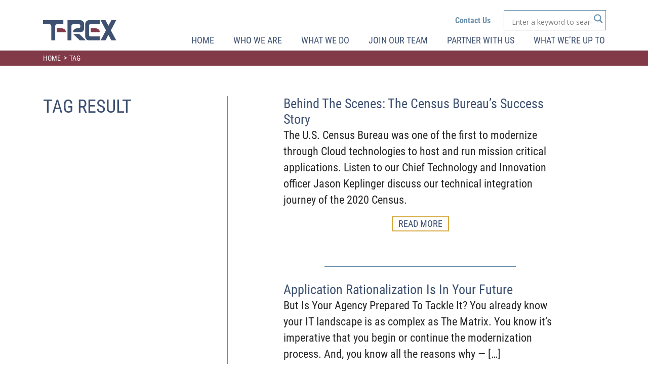

--- FILE ---
content_type: text/html; charset=UTF-8
request_url: https://www.trexsolutionsllc.com/tag/cloud/
body_size: 15124
content:
<!DOCTYPE html><html lang="en-US" class="no-js"><head><title>T-Rex Solutions, LLC Cloud Archives - T-Rex Solutions, LLC</title>
 <script src="[data-uri]" defer></script> <link rel="apple-touch-icon" sizes="180x180" href="https://www.trexsolutionsllc.com/wp-content/uploads/2019/01/apple-touch-icon.png"><link rel="icon" type="image/png" sizes="32x32" href="https://www.trexsolutionsllc.com/wp-content/uploads/2019/01/favicon-32x32.png"><link rel="icon" type="image/png" sizes="16x16" href="https://www.trexsolutionsllc.com/wp-content/uploads/2019/01/favicon-16x16.png"><meta charset="utf-8"><link rel="preconnect" href="https://fonts.gstatic.com/" crossorigin /><meta name="viewport" content="width=device-width, initial-scale=1"><meta http-equiv="X-UA-Compatible" content="IE=edge,chrome=1"><meta name='robots' content='index, follow, max-image-preview:large, max-snippet:-1, max-video-preview:-1' /><link rel="canonical" href="https://www.trexsolutionsllc.com/tag/cloud/" /><meta property="og:locale" content="en_US" /><meta property="og:type" content="article" /><meta property="og:title" content="Cloud Archives - T-Rex Solutions, LLC" /><meta property="og:url" content="https://www.trexsolutionsllc.com/tag/cloud/" /><meta property="og:site_name" content="T-Rex Solutions, LLC" /><meta name="twitter:card" content="summary_large_image" /><meta name="twitter:site" content="@Trex_Solutions" /> <script type="application/ld+json" class="yoast-schema-graph">{"@context":"https://schema.org","@graph":[{"@type":"CollectionPage","@id":"https://www.trexsolutionsllc.com/tag/cloud/","url":"https://www.trexsolutionsllc.com/tag/cloud/","name":"Cloud Archives - T-Rex Solutions, LLC","isPartOf":{"@id":"https://www.trexsolutionsllc.com/#website"},"primaryImageOfPage":{"@id":"https://www.trexsolutionsllc.com/tag/cloud/#primaryimage"},"image":{"@id":"https://www.trexsolutionsllc.com/tag/cloud/#primaryimage"},"thumbnailUrl":"https://www.trexsolutionsllc.com/wp-content/uploads/trex-census-success-story.png","breadcrumb":{"@id":"https://www.trexsolutionsllc.com/tag/cloud/#breadcrumb"},"inLanguage":"en-US"},{"@type":"ImageObject","inLanguage":"en-US","@id":"https://www.trexsolutionsllc.com/tag/cloud/#primaryimage","url":"https://www.trexsolutionsllc.com/wp-content/uploads/trex-census-success-story.png","contentUrl":"https://www.trexsolutionsllc.com/wp-content/uploads/trex-census-success-story.png","width":500,"height":500},{"@type":"BreadcrumbList","@id":"https://www.trexsolutionsllc.com/tag/cloud/#breadcrumb","itemListElement":[{"@type":"ListItem","position":1,"name":"Home","item":"https://www.trexsolutionsllc.com/"},{"@type":"ListItem","position":2,"name":"Cloud"}]},{"@type":"WebSite","@id":"https://www.trexsolutionsllc.com/#website","url":"https://www.trexsolutionsllc.com/","name":"T-Rex Solutions, LLC","description":"Relentlessly Driving Innovation","publisher":{"@id":"https://www.trexsolutionsllc.com/#organization"},"potentialAction":[{"@type":"SearchAction","target":{"@type":"EntryPoint","urlTemplate":"https://www.trexsolutionsllc.com/?s={search_term_string}"},"query-input":{"@type":"PropertyValueSpecification","valueRequired":true,"valueName":"search_term_string"}}],"inLanguage":"en-US"},{"@type":"Organization","@id":"https://www.trexsolutionsllc.com/#organization","name":"T-Rex Solutions, LLC","url":"https://www.trexsolutionsllc.com/","logo":{"@type":"ImageObject","inLanguage":"en-US","@id":"https://www.trexsolutionsllc.com/#/schema/logo/image/","url":"https://www.trexsolutionsllc.com/wp-content/uploads/2019/01/apple-touch-icon.png","contentUrl":"https://www.trexsolutionsllc.com/wp-content/uploads/2019/01/apple-touch-icon.png","width":180,"height":180,"caption":"T-Rex Solutions, LLC"},"image":{"@id":"https://www.trexsolutionsllc.com/#/schema/logo/image/"},"sameAs":["https://www.facebook.com/T-Rex-Corporation-114245418304/","https://x.com/Trex_Solutions","https://www.linkedin.com/company/trex-solutions/","https://www.youtube.com/channel/UCeO48ESbuh4JMWfFX8o6RJA"]}]}</script> <link rel='dns-prefetch' href='//use.fontawesome.com' /><link rel='dns-prefetch' href='//fonts.googleapis.com' /><link rel='dns-prefetch' href='//google.com' /><link rel='dns-prefetch' href='//youtube.com' /><link rel='dns-prefetch' href='//a.optmnstr.com' /><link rel='dns-prefetch' href='//google-analytics.com' /><link rel='dns-prefetch' href='//fonts.gstatic.com' /><link rel='dns-prefetch' href='//a.omappapi.com' /><link rel='dns-prefetch' href='//googleads.g.doubleclick.ne' /><link rel='dns-prefetch' href='//static.doubleclick.net' /><link rel='dns-prefetch' href='//yt3.ggpht.com' /><link rel='dns-prefetch' href='//translate.google.com' /><link rel='dns-prefetch' href='//www.googletagmanager.com' /><link rel='dns-prefetch' href='//googletagmanager.com' /><link rel="alternate" type="application/rss+xml" title="T-Rex Solutions, LLC &raquo; Cloud Tag Feed" href="https://www.trexsolutionsllc.com/tag/cloud/feed/" /> <script src="[data-uri]" defer></script><script data-optimized="1" src="https://www.trexsolutionsllc.com/wp-content/plugins/litespeed-cache/assets/js/webfontloader.min.js" defer></script><link data-optimized="2" rel="stylesheet" href="https://www.trexsolutionsllc.com/wp-content/litespeed/css/1d34e978b519f7bce03fa3fc4d6ff831.css?ver=f86e3" /> <script type="text/javascript" src="https://www.trexsolutionsllc.com/wp-includes/js/jquery/jquery.min.js" id="jquery-core-js"></script> <link rel="https://api.w.org/" href="https://www.trexsolutionsllc.com/wp-json/" /><link rel="alternate" title="JSON" type="application/json" href="https://www.trexsolutionsllc.com/wp-json/wp/v2/tags/28" /><link rel="EditURI" type="application/rsd+xml" title="RSD" href="https://www.trexsolutionsllc.com/xmlrpc.php?rsd" /><meta name="generator" content="WordPress 6.8.3" /><meta name="cdp-version" content="1.5.0" /><link rel="preconnect" href="https://fonts.gstatic.com" crossorigin /><link rel="preload" as="style" href="//fonts.googleapis.com/css?family=Open+Sans&display=swap" /> <script src='https://www.google.com/recaptcha/api.js' defer data-deferred="1"></script> </head><body data-rsssl=1 class="body-behind-the-scenes-the-census-bureaus-success-story">
<noscript><iframe src="https://www.googletagmanager.com/ns.html?id=GTM-KS964JP"
height="0" width="0" style="display:none;visibility:hidden"></iframe></noscript> <script type="application/ld+json">{

  "@context": "http://schema.org",

  "@type": "ProfessionalService",

  "name": "T-Rex Solutions LLC",

  "image": "https://www.trexsolutionsllc.com/wp-content/uploads/2019/01/logo-1.png",

  "@id": "",

  "url": "https://www.trexsolutionsllc.com",

  "telephone": "(703) 742-0566",

  "address": {

    "@type": "PostalAddress",

    "streetAddress": "7501 Greenway Center Dr",

    "addressLocality": "Greenbelt",

    "addressRegion": "MD",

    "postalCode": "20770",

    "addressCountry": "US"

  },

  "geo": {

    "@type": "GeoCoordinates",

    "latitude": 38.990199,

    "longitude": -76.879933

  },

  "openingHoursSpecification": {

    "@type": "OpeningHoursSpecification",

    "dayOfWeek": [

      "Monday",

      "Tuesday",

      "Wednesday",

      "Thursday",

      "Friday"

    ],

    "opens": "08:00",

    "closes": "18:00"

  }

}</script> <main><header><div class="container"><div class="logo float-left">
<a href="https://www.trexsolutionsllc.com">
<img data-lazyloaded="1" src="[data-uri]" data-src="https://www.trexsolutionsllc.com/wp-content/uploads/2019/01/logo-1.png" class="img-fluid" alt="T-Rex Solutions, LLC"><noscript><img src="https://www.trexsolutionsllc.com/wp-content/uploads/2019/01/logo-1.png" class="img-fluid" alt="T-Rex Solutions, LLC"></noscript>
</a></div><div class="mobile-menu float-right"><div id="hemburg-icon">
<span></span>
<span></span>
<span></span>
<span></span>
<span></span>
<span></span></div></div><div class="nav-item float-right"><div class="nav-item-search"><ul><li id="menu-item-188" class="contact-primary-menu menu-item menu-item-type-post_type menu-item-object-page menu-item-188 single-link"><a href="https://www.trexsolutionsllc.com/contact-us/" data-ps2id-api="true">Contact Us</a></li><li class="search-bar"><div class="asl_w_container asl_w_container_1" data-id="1" data-instance="1"><div id='ajaxsearchlite1'
data-id="1"
data-instance="1"
class="asl_w asl_m asl_m_1 asl_m_1_1"><div class="probox"><div class='prosettings' style='display:none;' data-opened=0><div class='innericon'>
<svg version="1.1" xmlns="http://www.w3.org/2000/svg" xmlns:xlink="http://www.w3.org/1999/xlink" x="0px" y="0px" width="22" height="22" viewBox="0 0 512 512" enable-background="new 0 0 512 512" xml:space="preserve">
<polygon transform = "rotate(90 256 256)" points="142.332,104.886 197.48,50 402.5,256 197.48,462 142.332,407.113 292.727,256 "/>
</svg></div></div><div class='proinput'><form role="search" action='#' autocomplete="off"
aria-label="Search form">
<input aria-label="Search input"
type='search' class='orig'
tabindex="0"
name='phrase'
placeholder='Enter a keyword to search this site'
value=''
autocomplete="off"/>
<input aria-label="Search autocomplete"
type='text'
class='autocomplete'
tabindex="-1"
name='phrase'
value=''
autocomplete="off" disabled/>
<input type='submit' value="Start search" style='width:0; height: 0; visibility: hidden;'></form></div>
<button class='promagnifier' tabindex="0" aria-label="Search magnifier">
<span class='innericon' style="display:block;">
<svg version="1.1" xmlns="http://www.w3.org/2000/svg" xmlns:xlink="http://www.w3.org/1999/xlink" x="0px" y="0px" width="22" height="22" viewBox="0 0 512 512" enable-background="new 0 0 512 512" xml:space="preserve">
<path d="M460.355,421.59L353.844,315.078c20.041-27.553,31.885-61.437,31.885-98.037
C385.729,124.934,310.793,50,218.686,50C126.58,50,51.645,124.934,51.645,217.041c0,92.106,74.936,167.041,167.041,167.041
c34.912,0,67.352-10.773,94.184-29.158L419.945,462L460.355,421.59z M100.631,217.041c0-65.096,52.959-118.056,118.055-118.056
c65.098,0,118.057,52.959,118.057,118.056c0,65.096-52.959,118.056-118.057,118.056C153.59,335.097,100.631,282.137,100.631,217.041
z"/>
</svg>
</span>
</button><div class='proloading'><div class="asl_loader"><div class="asl_loader-inner asl_simple-circle"></div></div></div><div class='proclose'>
<svg version="1.1" xmlns="http://www.w3.org/2000/svg" xmlns:xlink="http://www.w3.org/1999/xlink" x="0px"
y="0px"
width="12" height="12" viewBox="0 0 512 512" enable-background="new 0 0 512 512"
xml:space="preserve">
<polygon points="438.393,374.595 319.757,255.977 438.378,137.348 374.595,73.607 255.995,192.225 137.375,73.622 73.607,137.352 192.246,255.983 73.622,374.625 137.352,438.393 256.002,319.734 374.652,438.378 "/>
</svg></div></div></div><div class='asl_data_container' style="display:none !important;"><div class="asl_init_data wpdreams_asl_data_ct"
style="display:none !important;"
id="asl_init_id_1"
data-asl-id="1"
data-asl-instance="1"
data-settings="{&quot;homeurl&quot;:&quot;https:\/\/www.trexsolutionsllc.com\/&quot;,&quot;resultstype&quot;:&quot;vertical&quot;,&quot;resultsposition&quot;:&quot;hover&quot;,&quot;itemscount&quot;:4,&quot;charcount&quot;:0,&quot;highlight&quot;:false,&quot;highlightWholewords&quot;:true,&quot;singleHighlight&quot;:false,&quot;scrollToResults&quot;:{&quot;enabled&quot;:false,&quot;offset&quot;:0},&quot;resultareaclickable&quot;:1,&quot;autocomplete&quot;:{&quot;enabled&quot;:true,&quot;lang&quot;:&quot;en&quot;,&quot;trigger_charcount&quot;:0},&quot;mobile&quot;:{&quot;menu_selector&quot;:&quot;#menu-toggle&quot;},&quot;trigger&quot;:{&quot;click&quot;:&quot;results_page&quot;,&quot;click_location&quot;:&quot;same&quot;,&quot;update_href&quot;:false,&quot;return&quot;:&quot;results_page&quot;,&quot;return_location&quot;:&quot;same&quot;,&quot;facet&quot;:true,&quot;type&quot;:true,&quot;redirect_url&quot;:&quot;?s={phrase}&quot;,&quot;delay&quot;:300},&quot;animations&quot;:{&quot;pc&quot;:{&quot;settings&quot;:{&quot;anim&quot;:&quot;fadedrop&quot;,&quot;dur&quot;:300},&quot;results&quot;:{&quot;anim&quot;:&quot;fadedrop&quot;,&quot;dur&quot;:300},&quot;items&quot;:&quot;voidanim&quot;},&quot;mob&quot;:{&quot;settings&quot;:{&quot;anim&quot;:&quot;fadedrop&quot;,&quot;dur&quot;:300},&quot;results&quot;:{&quot;anim&quot;:&quot;fadedrop&quot;,&quot;dur&quot;:300},&quot;items&quot;:&quot;voidanim&quot;}},&quot;autop&quot;:{&quot;state&quot;:true,&quot;phrase&quot;:&quot;&quot;,&quot;count&quot;:&quot;1&quot;},&quot;resPage&quot;:{&quot;useAjax&quot;:false,&quot;selector&quot;:&quot;#main&quot;,&quot;trigger_type&quot;:true,&quot;trigger_facet&quot;:true,&quot;trigger_magnifier&quot;:true,&quot;trigger_return&quot;:true},&quot;resultsSnapTo&quot;:&quot;left&quot;,&quot;results&quot;:{&quot;width&quot;:&quot;auto&quot;,&quot;width_tablet&quot;:&quot;auto&quot;,&quot;width_phone&quot;:&quot;auto&quot;},&quot;settingsimagepos&quot;:&quot;right&quot;,&quot;closeOnDocClick&quot;:true,&quot;overridewpdefault&quot;:true,&quot;override_method&quot;:&quot;get&quot;}"></div><div id="asl_hidden_data">
<svg style="position:absolute" height="0" width="0">
<filter id="aslblur">
<feGaussianBlur in="SourceGraphic" stdDeviation="4"/>
</filter>
</svg>
<svg style="position:absolute" height="0" width="0">
<filter id="no_aslblur"></filter>
</svg></div></div><div id='ajaxsearchliteres1'
class='vertical wpdreams_asl_results asl_w asl_r asl_r_1 asl_r_1_1'><div class="results"><div class="resdrg"></div></div></div><div id='__original__ajaxsearchlitesettings1'
data-id="1"
class="searchsettings wpdreams_asl_settings asl_w asl_s asl_s_1"><form name='options'
aria-label="Search settings form"
autocomplete = 'off'>
<input type="hidden" name="filters_changed" style="display:none;" value="0">
<input type="hidden" name="filters_initial" style="display:none;" value="1"><div class="asl_option_inner hiddend">
<input type='hidden' name='qtranslate_lang' id='qtranslate_lang'
value='0'/></div><fieldset class="asl_sett_scroll"><legend style="display: none;">Generic selectors</legend><div class="asl_option" tabindex="0"><div class="asl_option_inner">
<input type="checkbox" value="exact"
aria-label="Exact matches only"
name="asl_gen[]" /><div class="asl_option_checkbox"></div></div><div class="asl_option_label">
Exact matches only</div></div><div class="asl_option" tabindex="0"><div class="asl_option_inner">
<input type="checkbox" value="title"
aria-label="Search in title"
name="asl_gen[]"  checked="checked"/><div class="asl_option_checkbox"></div></div><div class="asl_option_label">
Search in title</div></div><div class="asl_option" tabindex="0"><div class="asl_option_inner">
<input type="checkbox" value="content"
aria-label="Search in content"
name="asl_gen[]"  checked="checked"/><div class="asl_option_checkbox"></div></div><div class="asl_option_label">
Search in content</div></div><div class="asl_option_inner hiddend">
<input type="checkbox" value="excerpt"
aria-label="Search in excerpt"
name="asl_gen[]"  checked="checked"/><div class="asl_option_checkbox"></div></div></fieldset><fieldset class="asl_sett_scroll"><legend style="display: none;">Post Type Selectors</legend><div class="asl_option" tabindex="0"><div class="asl_option_inner">
<input type="checkbox" value="our-leadership"
aria-label="our-leadership"
name="customset[]" checked="checked"/><div class="asl_option_checkbox"></div></div><div class="asl_option_label">
our-leadership</div></div><div class="asl_option" tabindex="0"><div class="asl_option_inner">
<input type="checkbox" value="post"
aria-label="post"
name="customset[]" checked="checked"/><div class="asl_option_checkbox"></div></div><div class="asl_option_label">
post</div></div><div class="asl_option" tabindex="0"><div class="asl_option_inner">
<input type="checkbox" value="page"
aria-label="page"
name="customset[]" checked="checked"/><div class="asl_option_checkbox"></div></div><div class="asl_option_label">
page</div></div><div class="asl_option" tabindex="0"><div class="asl_option_inner">
<input type="checkbox" value="we-are-upto"
aria-label="we-are-upto"
name="customset[]" checked="checked"/><div class="asl_option_checkbox"></div></div><div class="asl_option_label">
we-are-upto</div></div><div class="asl_option" tabindex="0"><div class="asl_option_inner">
<input type="checkbox" value="our-team"
aria-label="our-team"
name="customset[]" checked="checked"/><div class="asl_option_checkbox"></div></div><div class="asl_option_label">
our-team</div></div><div class="asl_option" tabindex="0"><div class="asl_option_inner">
<input type="checkbox" value="our-culture"
aria-label="our-culture"
name="customset[]" checked="checked"/><div class="asl_option_checkbox"></div></div><div class="asl_option_label">
our-culture</div></div><div class="asl_option_inner hiddend">
<input type="checkbox" value="wp_template"
aria-label="Hidden option, ignore please"
name="customset[]" checked="checked"/></div><div class="asl_option_inner hiddend">
<input type="checkbox" value="our-comunity"
aria-label="Hidden option, ignore please"
name="customset[]" checked="checked"/></div><div class="asl_option_inner hiddend">
<input type="checkbox" value="our-capabilities"
aria-label="Hidden option, ignore please"
name="customset[]" checked="checked"/></div><div class="asl_option_inner hiddend">
<input type="checkbox" value="announcement"
aria-label="Hidden option, ignore please"
name="customset[]" checked="checked"/></div><div class="asl_option_inner hiddend">
<input type="checkbox" value="our-internships"
aria-label="Hidden option, ignore please"
name="customset[]" checked="checked"/></div><div class="asl_option_inner hiddend">
<input type="checkbox" value="our-benefits"
aria-label="Hidden option, ignore please"
name="customset[]" checked="checked"/></div></fieldset></form></div></div></li></ul></div><div class="nav-menu"><div class="menu-header-menu-container"><ul id="menu-header-menu" class="menu"><li id="menu-item-767" class="menu-item menu-item-type-post_type menu-item-object-page menu-item-home menu-item-767"><a href="https://www.trexsolutionsllc.com/" data-ps2id-api="true">Home</a></li><li id="menu-item-129" class="sub-menu-parent hide-mobile menu-item menu-item-type-post_type menu-item-object-page menu-item-has-children menu-item-129"><a href="https://www.trexsolutionsllc.com/who-we-are/" data-ps2id-api="true">Who We Are</a><ul/ class="sub-menu left-side caret-li" /><li id="menu-item-5114" class="menu-item menu-item-type-post_type menu-item-object-page menu-item-5114"><a href="https://www.trexsolutionsllc.com/our-trex-leadership/" data-ps2id-api="true">Our T-Rex Leadership</a></li><li id="menu-item-351" class="menu-item menu-item-type-post_type menu-item-object-page menu-item-351"><a href="https://www.trexsolutionsllc.com/join-our-team/our-culture/" data-ps2id-api="true">Our Culture</a></li><li id="menu-item-1741" class="menu-item menu-item-type-post_type menu-item-object-page menu-item-1741"><a href="https://www.trexsolutionsllc.com/serving-our-community/" data-ps2id-api="true">Serving Our Community</a></li></ul></li><li id="menu-item-183" class="sub-menu-parent hide-mobile new-subparent-menu menu-item menu-item-type-post_type menu-item-object-page menu-item-has-children menu-item-183"><a href="https://www.trexsolutionsllc.com/what-we-do/" data-ps2id-api="true">What We Do</a><ul/ class="sub-menu left-side caret-li" /><li id="menu-item-353" class="menu-item menu-item-type-post_type menu-item-object-page menu-item-353"><a href="https://www.trexsolutionsllc.com/what-we-do/customer-experience/" data-ps2id-api="true">Customer Experience</a></li><li id="menu-item-5283" class="menu-item menu-item-type-custom menu-item-object-custom menu-item-5283"><a href="/what-we-do/health-it/" data-ps2id-api="true">Health IT</a></li><li id="menu-item-5682" class="menu-item menu-item-type-post_type menu-item-object-page menu-item-5682"><a href="https://www.trexsolutionsllc.com/what-we-do/intelligence-community-operations/" data-ps2id-api="true">Intelligence Community Operations</a></li><li id="menu-item-5282" class="menu-item menu-item-type-custom menu-item-object-custom menu-item-5282"><a href="#" data-ps2id-api="true">IT Engineering Services</a></li><li id="menu-item-357" class="margin-left-submenu menu-item menu-item-type-post_type menu-item-object-page menu-item-357"><a href="https://www.trexsolutionsllc.com/what-we-do/agile-transformation/" data-ps2id-api="true">Agile Transformation</a></li><li id="menu-item-354" class="margin-left-submenu menu-item menu-item-type-post_type menu-item-object-page menu-item-354"><a href="https://www.trexsolutionsllc.com/what-we-do/ai-and-cognitive-data-solutions/" data-ps2id-api="true">AI and Cognitive Data Solutions</a></li><li id="menu-item-356" class="margin-left-submenu menu-item menu-item-type-post_type menu-item-object-page menu-item-356"><a href="https://www.trexsolutionsllc.com/what-we-do/cloud-adoption-and-infrastructure-optimization/" data-ps2id-api="true">Cloud Adoption And Infrastructure Optimization</a></li><li id="menu-item-355" class="margin-left-submenu menu-item menu-item-type-post_type menu-item-object-page menu-item-355"><a href="https://www.trexsolutionsllc.com/what-we-do/cybersecurity/" data-ps2id-api="true">Cybersecurity</a></li></ul></li><li id="menu-item-272" class="sub-menu-parent hide-mobile menu-item menu-item-type-post_type menu-item-object-page menu-item-has-children menu-item-272"><a href="https://www.trexsolutionsllc.com/join-our-team/" data-ps2id-api="true">Join Our Team</a><ul/ class="sub-menu left-side caret-li" /><li id="menu-item-402" class="menu-item menu-item-type-custom menu-item-object-custom menu-item-402"><a href="https://www.trexsolutionsllc.com/current-opportunities-at-trex/" data-ps2id-api="true">Current Job Openings</a></li><li id="menu-item-585" class="menu-item menu-item-type-post_type menu-item-object-page menu-item-585"><a href="https://www.trexsolutionsllc.com/join-our-team/our-culture/" data-ps2id-api="true">Our Culture</a></li><li id="menu-item-405" class="menu-item menu-item-type-post_type menu-item-object-page menu-item-405"><a href="https://www.trexsolutionsllc.com/join-our-team/our-benefits/" data-ps2id-api="true">Our Benefits</a></li><li id="menu-item-1742" class="menu-item menu-item-type-post_type menu-item-object-page menu-item-1742"><a href="https://www.trexsolutionsllc.com/serving-our-community/" data-ps2id-api="true">Serving Our Community</a></li></ul></li><li id="menu-item-410" class="sub-menu-parent menu-item menu-item-type-post_type menu-item-object-page menu-item-has-children menu-item-410"><a href="https://www.trexsolutionsllc.com/partner-with-us/" data-ps2id-api="true">Partner with Us</a><ul/ class="sub-menu left-side caret-li" /><li id="menu-item-5330" class="menu-item menu-item-type-custom menu-item-object-custom menu-item-5330"><a href="/partner-with-us/our-clients/" data-ps2id-api="true">Our Clients</a></li></ul></li><li id="menu-item-5358" class="sub-menu-parent hide-mobile menu-item menu-item-type-custom menu-item-object-custom menu-item-5358"><a href="/what-were-up-to/" data-ps2id-api="true">WHAT WE&#8217;RE UP TO</a></li></ul></div></div></div></div></header><section class="direction-navbar bg-red top-mb"><div class="container"><ul><li>
<a href="https://www.trexsolutionsllc.com">Home</a></li><li>></li><li><p>Tag</p></li></ul></div></section><section class="news-portal news-page ptb-60"><div class="container"><div class="row"><div class="col-lg-4 col-xs-4 col-md-4 col-sm-12 col-12 blue-border-right"><div class="title"><h3>Tag Result</h3></div></div><div class="col-lg-6 offset-lg-1 offset-xs-1 col-xs-8 col-md-8 col-sm-12 col-12"><div class="news-item left-bar blue-border-bottom"><div><h4>Behind The Scenes: The Census Bureau’s Success Story</h4><p>The U.S. Census Bureau was one of the first to modernize through Cloud technologies to host and run mission critical applications. Listen to our Chief Technology and Innovation officer Jason Keplinger discuss our technical integration journey of the 2020 Census.</p><div class="learn-btn text-center ">
<a href="https://www.trexsolutionsllc.com/?post_type=post&p=3303">Read More</a></div></div></div><div class="news-item left-bar blue-border-bottom"><div><h4>Application Rationalization Is In Your Future</h4><p>But Is Your Agency Prepared To Tackle It? You already know your IT landscape is as complex as The Matrix. You know it’s imperative that you begin or continue the modernization process. And, you know all the reasons why — [&hellip;]</p><div class="learn-btn text-center ">
<a href="https://www.trexsolutionsllc.com/?post_type=post&p=1955">Read More</a></div></div></div><div class="news-item left-bar blue-border-bottom"><div><h4>Job Fair At T-Rex</h4><p>If you are a Cloud, DevOps, or Security Engineer looking to help pave the way for U.S. Government migration to the cloud, please join us at our January 21st Job Fair to find out more about T-Rex! Here’s your chance to [&hellip;]</p><div class="learn-btn text-center ">
<a href="https://www.trexsolutionsllc.com/?post_type=post&p=1068">Read More</a></div></div></div></div><div class="col-lg-6 offset-lg-5 offset-xs-5 col-xs-8 offset-xs-4 offset-md-4 col-md-8 col-sm-12 col-12"><div class="pagination"></div></div></div></div></div></section><section class="clint-logo ptb-60 "><div class="container"><div class="title mb-20 text-center"><h3>OUR CERTIFICATES AND AWARDS</h3></div><div class="logo-item"><div id="Clint_logo" class="slick-carousel"><div class="item"><div class="logo-img">
<img data-lazyloaded="1" src="[data-uri]" data-src="https://www.trexsolutionsllc.com/wp-content/uploads/Hire-Vets-Gold-2024-1.png" class="img-fluid" alt="OUR CERTIFICATES AND AWARDS"><noscript><img src="https://www.trexsolutionsllc.com/wp-content/uploads/Hire-Vets-Gold-2024-1.png" class="img-fluid" alt="OUR CERTIFICATES AND AWARDS"></noscript></div></div><div class="item"><div class="logo-img">
<img data-lazyloaded="1" src="[data-uri]" data-src="https://www.trexsolutionsllc.com/wp-content/uploads/TWP_Washington_Portrait_2024_AW_2x.png" class="img-fluid" alt="OUR CERTIFICATES AND AWARDS"><noscript><img src="https://www.trexsolutionsllc.com/wp-content/uploads/TWP_Washington_Portrait_2024_AW_2x.png" class="img-fluid" alt="OUR CERTIFICATES AND AWARDS"></noscript></div></div><div class="item"><div class="logo-img">
<img data-lazyloaded="1" src="[data-uri]" data-src="https://www.trexsolutionsllc.com/wp-content/uploads/TWP_Washington_Portrait_2023_AW_2x.png" class="img-fluid" alt="OUR CERTIFICATES AND AWARDS"><noscript><img src="https://www.trexsolutionsllc.com/wp-content/uploads/TWP_Washington_Portrait_2023_AW_2x.png" class="img-fluid" alt="OUR CERTIFICATES AND AWARDS"></noscript></div></div><div class="item"><div class="logo-img">
<img data-lazyloaded="1" src="[data-uri]" data-src="https://www.trexsolutionsllc.com/wp-content/uploads/mark-of-trust-multi-scheme-9001-20000-27001-logo-En-GB-0123-4.png" class="img-fluid" alt="OUR CERTIFICATES AND AWARDS"><noscript><img src="https://www.trexsolutionsllc.com/wp-content/uploads/mark-of-trust-multi-scheme-9001-20000-27001-logo-En-GB-0123-4.png" class="img-fluid" alt="OUR CERTIFICATES AND AWARDS"></noscript></div></div><div class="item"><div class="logo-img">
<img data-lazyloaded="1" src="[data-uri]" data-src="https://www.trexsolutionsllc.com/wp-content/uploads/72081-Enterprise-ACMMI-Development-Maturity-Level-3.png.jpg" class="img-fluid" alt="OUR CERTIFICATES AND AWARDS"><noscript><img src="https://www.trexsolutionsllc.com/wp-content/uploads/72081-Enterprise-ACMMI-Development-Maturity-Level-3.png.jpg" class="img-fluid" alt="OUR CERTIFICATES AND AWARDS"></noscript></div></div><div class="item"><div class="logo-img">
<img data-lazyloaded="1" src="[data-uri]" data-src="https://www.trexsolutionsllc.com/wp-content/uploads/MicrosoftTeams-image-5-1.png" class="img-fluid" alt="OUR CERTIFICATES AND AWARDS"><noscript><img src="https://www.trexsolutionsllc.com/wp-content/uploads/MicrosoftTeams-image-5-1.png" class="img-fluid" alt="OUR CERTIFICATES AND AWARDS"></noscript></div></div><div class="item"><div class="logo-img">
<img data-lazyloaded="1" src="[data-uri]" data-src="https://www.trexsolutionsllc.com/wp-content/uploads/2021-08-T-Rex-AWS-Badge.jpg" class="img-fluid" alt="OUR CERTIFICATES AND AWARDS"><noscript><img src="https://www.trexsolutionsllc.com/wp-content/uploads/2021-08-T-Rex-AWS-Badge.jpg" class="img-fluid" alt="OUR CERTIFICATES AND AWARDS"></noscript></div></div><div class="item"><div class="logo-img">
<img data-lazyloaded="1" src="[data-uri]" data-src="https://www.trexsolutionsllc.com/wp-content/uploads/2021-10-12-MS-Partner-x5-100.jpg" class="img-fluid" alt="OUR CERTIFICATES AND AWARDS"><noscript><img src="https://www.trexsolutionsllc.com/wp-content/uploads/2021-10-12-MS-Partner-x5-100.jpg" class="img-fluid" alt="OUR CERTIFICATES AND AWARDS"></noscript></div></div><div class="item"><div class="logo-img">
<img data-lazyloaded="1" src="[data-uri]" data-src="https://www.trexsolutionsllc.com/wp-content/uploads/350593-T-Rex-Solutions-Custom_SubList_State.png" class="img-fluid" alt="OUR CERTIFICATES AND AWARDS"><noscript><img src="https://www.trexsolutionsllc.com/wp-content/uploads/350593-T-Rex-Solutions-Custom_SubList_State.png" class="img-fluid" alt="OUR CERTIFICATES AND AWARDS"></noscript></div></div><div class="item"><div class="logo-img">
<img data-lazyloaded="1" src="[data-uri]" data-src="https://www.trexsolutionsllc.com/wp-content/uploads/350593-T-Rex-Solutions-Custom_SubList_Metro.png" class="img-fluid" alt="OUR CERTIFICATES AND AWARDS"><noscript><img src="https://www.trexsolutionsllc.com/wp-content/uploads/350593-T-Rex-Solutions-Custom_SubList_Metro.png" class="img-fluid" alt="OUR CERTIFICATES AND AWARDS"></noscript></div></div><div class="item"><div class="logo-img">
<img data-lazyloaded="1" src="[data-uri]" data-src="https://www.trexsolutionsllc.com/wp-content/uploads/Order-306933-Inc5000_2020_Custom_SubList_Ind.png" class="img-fluid" alt="OUR CERTIFICATES AND AWARDS"><noscript><img src="https://www.trexsolutionsllc.com/wp-content/uploads/Order-306933-Inc5000_2020_Custom_SubList_Ind.png" class="img-fluid" alt="OUR CERTIFICATES AND AWARDS"></noscript></div></div><div class="item"><div class="logo-img">
<img data-lazyloaded="1" src="[data-uri]" data-src="https://www.trexsolutionsllc.com/wp-content/uploads/Order-306933-Inc5000_2020_Custom_Seal.png" class="img-fluid" alt="OUR CERTIFICATES AND AWARDS"><noscript><img src="https://www.trexsolutionsllc.com/wp-content/uploads/Order-306933-Inc5000_2020_Custom_Seal.png" class="img-fluid" alt="OUR CERTIFICATES AND AWARDS"></noscript></div></div><div class="item"><div class="logo-img">
<img data-lazyloaded="1" src="[data-uri]" data-src="https://www.trexsolutionsllc.com/wp-content/uploads/image-3.png" class="img-fluid" alt="OUR CERTIFICATES AND AWARDS"><noscript><img src="https://www.trexsolutionsllc.com/wp-content/uploads/image-3.png" class="img-fluid" alt="OUR CERTIFICATES AND AWARDS"></noscript></div></div><div class="item"><div class="logo-img">
<img data-lazyloaded="1" src="[data-uri]" data-src="https://www.trexsolutionsllc.com/wp-content/uploads/GovWin-No1-2017-19-FedCiv.png" class="img-fluid" alt="OUR CERTIFICATES AND AWARDS"><noscript><img src="https://www.trexsolutionsllc.com/wp-content/uploads/GovWin-No1-2017-19-FedCiv.png" class="img-fluid" alt="OUR CERTIFICATES AND AWARDS"></noscript></div></div><div class="item"><div class="logo-img">
<img data-lazyloaded="1" src="[data-uri]" data-src="https://www.trexsolutionsllc.com/wp-content/uploads/Bloomberg-2019-Badge-Dark-02.jpg" class="img-fluid" alt="OUR CERTIFICATES AND AWARDS"><noscript><img src="https://www.trexsolutionsllc.com/wp-content/uploads/Bloomberg-2019-Badge-Dark-02.jpg" class="img-fluid" alt="OUR CERTIFICATES AND AWARDS"></noscript></div></div><div class="item"><div class="logo-img">
<img data-lazyloaded="1" src="[data-uri]" data-src="https://www.trexsolutionsllc.com/wp-content/uploads/12.jpg" class="img-fluid" alt="OUR CERTIFICATES AND AWARDS"><noscript><img src="https://www.trexsolutionsllc.com/wp-content/uploads/12.jpg" class="img-fluid" alt="OUR CERTIFICATES AND AWARDS"></noscript></div></div><div class="item"><div class="logo-img">
<img data-lazyloaded="1" src="[data-uri]" data-src="https://www.trexsolutionsllc.com/wp-content/uploads/GovConFinalist.png" class="img-fluid" alt="OUR CERTIFICATES AND AWARDS"><noscript><img src="https://www.trexsolutionsllc.com/wp-content/uploads/GovConFinalist.png" class="img-fluid" alt="OUR CERTIFICATES AND AWARDS"></noscript></div></div><div class="item"><div class="logo-img">
<img data-lazyloaded="1" src="[data-uri]" data-src="https://www.trexsolutionsllc.com/wp-content/uploads/13.png" class="img-fluid" alt="OUR CERTIFICATES AND AWARDS"><noscript><img src="https://www.trexsolutionsllc.com/wp-content/uploads/13.png" class="img-fluid" alt="OUR CERTIFICATES AND AWARDS"></noscript></div></div><div class="item"><div class="logo-img">
<img data-lazyloaded="1" src="[data-uri]" data-src="https://www.trexsolutionsllc.com/wp-content/uploads/AWS-GameDay-First-Place.png" class="img-fluid" alt="OUR CERTIFICATES AND AWARDS"><noscript><img src="https://www.trexsolutionsllc.com/wp-content/uploads/AWS-GameDay-First-Place.png" class="img-fluid" alt="OUR CERTIFICATES AND AWARDS"></noscript></div></div></div></div></div></section><footer class="bg-blue ptb-60"><div class="container"><div class="row"><div class="col-xl-8 col-lg-8 col-md-6 col-sm-12 col-12"><div class="employ-portal"><li id="text-3" class="widget widget_text"><div class="textwidget"><p><a href="https://www.trexsolutionsllc.com/join-our-team/">APPLY TODAY</a></p></div></li></div><div class="copyrites"><div class="copyrites-text"><p>© 2025 T-Rex Solutions, LLC</p></div><div class="menu-footer-menu-container"><ul id="menu-footer-menu" class="menu"><li id="menu-item-291" class="menu-item menu-item-type-post_type menu-item-object-page menu-item-291"><a href="https://www.trexsolutionsllc.com/privacy-policy/" data-ps2id-api="true">Privacy Policy<li class="yellow-line">|</li></a></li><li id="menu-item-441" class="menu-item menu-item-type-post_type menu-item-object-page menu-item-441"><a href="https://www.trexsolutionsllc.com/terms-of-service/" data-ps2id-api="true">Terms of Service<li class="yellow-line">|</li></a></li><li id="menu-item-438" class="menu-item menu-item-type-post_type menu-item-object-page menu-item-438"><a href="https://www.trexsolutionsllc.com/wcag-aa-compliance/" data-ps2id-api="true">WCAG AA Compliance<li class="yellow-line">|</li></a></li></ul></div></div></div><div class="col-xl-4 col-lg-4 col-md-6 col-sm-12 col-12"><div class="row"><div class="col-xl-6 col-lg-6 col-md-6 col-sm-12 col-12"><div id="nav_menu-2" class="quick-link widget_nav_menu"><div class="small-title"><p>Quick Links</p></div><div class="menu-quick-links-container"><ul id="menu-quick-links" class="menu"><li id="menu-item-588" class="menu-item menu-item-type-post_type menu-item-object-page menu-item-588"><a href="https://www.trexsolutionsllc.com/who-we-are/" data-ps2id-api="true">About T-Rex</a></li><li id="menu-item-295" class="menu-item menu-item-type-post_type menu-item-object-page menu-item-295"><a href="https://www.trexsolutionsllc.com/what-we-do/" data-ps2id-api="true">Capabilities</a></li><li id="menu-item-296" class="menu-item menu-item-type-post_type menu-item-object-page menu-item-296"><a href="https://www.trexsolutionsllc.com/join-our-team/" data-ps2id-api="true">Careers</a></li><li id="menu-item-297" class="menu-item menu-item-type-post_type menu-item-object-page menu-item-297"><a href="https://www.trexsolutionsllc.com/partner-with-us/" data-ps2id-api="true">Partnerships</a></li><li id="menu-item-298" class="menu-item menu-item-type-post_type menu-item-object-page menu-item-298"><a href="https://www.trexsolutionsllc.com/join-our-team/our-community/" data-ps2id-api="true">Philanthropy</a></li><li id="menu-item-5498" class="menu-item menu-item-type-post_type menu-item-object-page menu-item-5498"><a href="https://www.trexsolutionsllc.com/what-were-up-to/" data-ps2id-api="true">Blog</a></li><li id="menu-item-443" class="menu-item menu-item-type-post_type menu-item-object-page menu-item-443"><a href="https://www.trexsolutionsllc.com/what-were-up-to/" data-ps2id-api="true">News</a></li><li id="menu-item-299" class="menu-item menu-item-type-post_type menu-item-object-page menu-item-299"><a href="https://www.trexsolutionsllc.com/contact-us/" data-ps2id-api="true">Contact Us</a></li></ul></div></div></div><div class="col-xl-6 col-lg-6 col-md-6 col-sm-12 col-12"><div class="adreess-content"><div id="custom_html-2" class="widget_text adreess-content widget_custom_html"><div class="textwidget custom-html-widget"><ul class="share-icon"><li><a href="https://www.facebook.com/T-Rex-Corporation-114245418304/" target="_blank"><i class="fab fa-facebook-f"></i></a></li><li><a href="https://twitter.com/Trex_Solutions" target="_blank"><svg xmlns="http://www.w3.org/2000/svg" height="26" width="26" viewBox="0 0 512 512"><path fill="#d7ab44" d="M389.2 48h70.6L305.6 224.2 487 464H345L233.7 318.6 106.5 464H35.8L200.7 275.5 26.8 48H172.4L272.9 180.9 389.2 48zM364.4 421.8h39.1L151.1 88h-42L364.4 421.8z"/></svg></a></li><li><a href="https://www.linkedin.com/company/trex-solutions/" target="_blank"><i class="fab fa-linkedin"></i></a></li><li><a href="https://www.youtube.com/channel/UCeO48ESbuh4JMWfFX8o6RJA" target="_blank"><i class="fab fa-youtube"></i></a></li></ul><p>6901 Rockledge Drive <br> Suite 200 <br> Bethesda, MD 20817</p><p>Phone <a href="tel:703.742.0566">703.742.0566</a>
<br><a href="mailto:info@trexsolutionsllc.com">Email Us</a></p>
&nbsp;</div></div><div id="text-2" class="adreess-content widget_text"><div class="textwidget"></div></div></div></div></div></div></div></div></footer><div class="modal fade bd-example-modal-lg" tabindex="-1" role="dialog" aria-labelledby="myLargeModalLabel" aria-hidden="true"><div class="modal-dialog modal-lg"><div class="modal-content"><div class="custom-modal-header"><div class="close-modal modal-btn " data-dismiss="modal">
<i class="fas fa-times"></i></div><h3 class="white">Message Us</h3></div><div class="custom-modal-body"><section class="form-section ptb-20"><div class='gf_browser_chrome gform_wrapper gform_legacy_markup_wrapper gform-theme--no-framework' data-form-theme='legacy' data-form-index='0' id='gform_wrapper_3' ><div id='gf_3' class='gform_anchor' tabindex='-1'></div><form method='post' enctype='multipart/form-data' target='gform_ajax_frame_3' id='gform_3'  action='/tag/cloud/#gf_3' data-formid='3' novalidate><div class='gform-body gform_body'><ul id='gform_fields_3' class='gform_fields top_label form_sublabel_below description_below validation_below'><li id="field_3_1" class="gfield gfield--type-text part-field gfield_contains_required field_sublabel_below gfield--no-description field_description_below hidden_label field_validation_below gfield_visibility_visible"  ><label class='gfield_label gform-field-label' for='input_3_1'>First Name<span class="gfield_required"><span class="gfield_required gfield_required_asterisk">*</span></span></label><div class='ginput_container ginput_container_text'><input name='input_1' id='input_3_1' type='text' value='' class='medium'    placeholder='First Name' aria-required="true" aria-invalid="false"   /></div></li><li id="field_3_2" class="gfield gfield--type-text part-field gfield_contains_required field_sublabel_below gfield--no-description field_description_below hidden_label field_validation_below gfield_visibility_visible"  ><label class='gfield_label gform-field-label' for='input_3_2'>Last name<span class="gfield_required"><span class="gfield_required gfield_required_asterisk">*</span></span></label><div class='ginput_container ginput_container_text'><input name='input_2' id='input_3_2' type='text' value='' class='medium'    placeholder='Last name' aria-required="true" aria-invalid="false"   /></div></li><li id="field_3_3" class="gfield gfield--type-text part-field field_sublabel_below gfield--no-description field_description_below hidden_label field_validation_below gfield_visibility_visible"  ><label class='gfield_label gform-field-label' for='input_3_3'>Title</label><div class='ginput_container ginput_container_text'><input name='input_3' id='input_3_3' type='text' value='' class='medium'    placeholder='Title'  aria-invalid="false"   /></div></li><li id="field_3_4" class="gfield gfield--type-text part-field field_sublabel_below gfield--no-description field_description_below hidden_label field_validation_below gfield_visibility_visible"  ><label class='gfield_label gform-field-label' for='input_3_4'>Organization</label><div class='ginput_container ginput_container_text'><input name='input_4' id='input_3_4' type='text' value='' class='medium'    placeholder='Organization'  aria-invalid="false"   /></div></li><li id="field_3_5" class="gfield gfield--type-email part-field field_sublabel_below gfield--no-description field_description_below hidden_label field_validation_below gfield_visibility_visible"  ><label class='gfield_label gform-field-label' for='input_3_5'>Email</label><div class='ginput_container ginput_container_email'>
<input name='input_5' id='input_3_5' type='email' value='' class='medium'   placeholder='Email'  aria-invalid="false"  /></div></li><li id="field_3_6" class="gfield gfield--type-phone part-field field_sublabel_below gfield--no-description field_description_below hidden_label field_validation_below gfield_visibility_visible"  ><label class='gfield_label gform-field-label' for='input_3_6'>Phone</label><div class='ginput_container ginput_container_phone'><input name='input_6' id='input_3_6' type='tel' value='' class='medium'  placeholder='Phone'  aria-invalid="false"   /></div></li><li id="field_3_7" class="gfield gfield--type-radio gfield--type-choice radio-field full-field gfield_contains_required field_sublabel_below gfield--no-description field_description_below field_validation_below gfield_visibility_visible"  ><label class='gfield_label gform-field-label' >Topic<span class="gfield_required"><span class="gfield_required gfield_required_asterisk">*</span></span></label><div class='ginput_container ginput_container_radio'><ul class='gfield_radio' id='input_3_7'><li class='gchoice gchoice_3_7_0'>
<input name='input_7' type='radio' value='Capabilities'  id='choice_3_7_0'    />
<label for='choice_3_7_0' id='label_3_7_0' class='gform-field-label gform-field-label--type-inline'>Capabilities</label></li><li class='gchoice gchoice_3_7_1'>
<input name='input_7' type='radio' value='Career'  id='choice_3_7_1'    />
<label for='choice_3_7_1' id='label_3_7_1' class='gform-field-label gform-field-label--type-inline'>Career</label></li><li class='gchoice gchoice_3_7_2'>
<input name='input_7' type='radio' value='Partnering'  id='choice_3_7_2'    />
<label for='choice_3_7_2' id='label_3_7_2' class='gform-field-label gform-field-label--type-inline'>Partnering</label></li><li class='gchoice gchoice_3_7_3'>
<input name='input_7' type='radio' value='Media'  id='choice_3_7_3'    />
<label for='choice_3_7_3' id='label_3_7_3' class='gform-field-label gform-field-label--type-inline'>Media</label></li><li class='gchoice gchoice_3_7_4'>
<input name='input_7' type='radio' value='Employment Verification'  id='choice_3_7_4'    />
<label for='choice_3_7_4' id='label_3_7_4' class='gform-field-label gform-field-label--type-inline'>Employment Verification</label></li><li class='gchoice gchoice_3_7_5'>
<input name='input_7' type='radio' value='Other'  id='choice_3_7_5'    />
<label for='choice_3_7_5' id='label_3_7_5' class='gform-field-label gform-field-label--type-inline'>Other</label></li></ul></div></li><li id="field_3_8" class="gfield gfield--type-textarea full-field message-field gfield_contains_required field_sublabel_below gfield--no-description field_description_below hidden_label field_validation_below gfield_visibility_visible"  ><label class='gfield_label gform-field-label' for='input_3_8'>Message<span class="gfield_required"><span class="gfield_required gfield_required_asterisk">*</span></span></label><div class='ginput_container ginput_container_textarea'><textarea name='input_8' id='input_3_8' class='textarea medium'    placeholder='Message' aria-required="true" aria-invalid="false"   rows='10' cols='50'></textarea></div></li><li id="field_3_9" class="gfield gfield--type-captcha field_sublabel_below gfield--no-description field_description_below hidden_label field_validation_below gfield_visibility_visible"  ><label class='gfield_label gform-field-label' for='input_3_9'>CAPTCHA</label><div id='input_3_9' class='ginput_container ginput_recaptcha' data-sitekey='6LfR_YkUAAAAANR0btBcf4mrYc_XDExmBHV40NCi'  data-theme='light' data-tabindex='0'  data-badge=''></div></li></ul></div><div class='gform-footer gform_footer top_label'> <input type='submit' id='gform_submit_button_3' class='gform_button button' onclick='gform.submission.handleButtonClick(this);' data-submission-type='submit' value='Submit'  /> <input type='hidden' name='gform_ajax' value='form_id=3&amp;title=&amp;description=&amp;tabindex=0&amp;theme=legacy&amp;styles=[]&amp;hash=b643d13f7af5e891b3b636bed3853001' />
<input type='hidden' class='gform_hidden' name='gform_submission_method' data-js='gform_submission_method_3' value='iframe' />
<input type='hidden' class='gform_hidden' name='gform_theme' data-js='gform_theme_3' id='gform_theme_3' value='legacy' />
<input type='hidden' class='gform_hidden' name='gform_style_settings' data-js='gform_style_settings_3' id='gform_style_settings_3' value='[]' />
<input type='hidden' class='gform_hidden' name='is_submit_3' value='1' />
<input type='hidden' class='gform_hidden' name='gform_submit' value='3' />
<input type='hidden' class='gform_hidden' name='gform_unique_id' value='' />
<input type='hidden' class='gform_hidden' name='state_3' value='WyJbXSIsIjliY2YzOGUwYThhMGU0ZDhjZDdmYTc2YWNlMWExNjEyIl0=' />
<input type='hidden' autocomplete='off' class='gform_hidden' name='gform_target_page_number_3' id='gform_target_page_number_3' value='0' />
<input type='hidden' autocomplete='off' class='gform_hidden' name='gform_source_page_number_3' id='gform_source_page_number_3' value='1' />
<input type='hidden' name='gform_field_values' value='' /></div></form></div>
<iframe style='display:none;width:0px;height:0px;' src='about:blank' name='gform_ajax_frame_3' id='gform_ajax_frame_3' title='This iframe contains the logic required to handle Ajax powered Gravity Forms.'></iframe></section></div></div></div></div><div class="modal fade partner_with_us" tabindex="-1" role="dialog"  aria-hidden="true"><div class="modal-dialog modal-lg"><div class="modal-content"><div class="custom-modal-header"><div class="close-modal modal-btn " data-dismiss="modal">
<i class="fas fa-times"></i></div><h3 class="white">Partner With Us</h3><p class="white">If you are interested in discussing partnering with T-Rex, please complete this form and we’ll have a T-Rex specialist contact you.</p></div><div class="custom-modal-body"><section class="form-section ptb-20"><div class='gf_browser_chrome gform_wrapper gform_legacy_markup_wrapper gform-theme--no-framework' data-form-theme='legacy' data-form-index='0' id='gform_wrapper_4' style='display:none'><div id='gf_4' class='gform_anchor' tabindex='-1'></div><form method='post' enctype='multipart/form-data' target='gform_ajax_frame_4' id='gform_4'  action='/tag/cloud/#gf_4' data-formid='4' novalidate><div class='gform-body gform_body'><ul id='gform_fields_4' class='gform_fields top_label form_sublabel_below description_below validation_below'><li id="field_4_1" class="gfield gfield--type-text full-field gfield_contains_required field_sublabel_below gfield--no-description field_description_below hidden_label field_validation_below gfield_visibility_visible"  ><label class='gfield_label gform-field-label' for='input_4_1'>Name<span class="gfield_required"><span class="gfield_required gfield_required_asterisk">*</span></span></label><div class='ginput_container ginput_container_text'><input name='input_1' id='input_4_1' type='text' value='' class='medium'    placeholder='Name' aria-required="true" aria-invalid="false"   /></div></li><li id="field_4_19" class="gfield gfield--type-email part-field gfield_contains_required field_sublabel_below gfield--no-description field_description_below hidden_label field_validation_below gfield_visibility_visible"  ><label class='gfield_label gform-field-label' for='input_4_19'>Email<span class="gfield_required"><span class="gfield_required gfield_required_asterisk">*</span></span></label><div class='ginput_container ginput_container_email'>
<input name='input_19' id='input_4_19' type='email' value='' class='medium'   placeholder='Email' aria-required="true" aria-invalid="false"  /></div></li><li id="field_4_20" class="gfield gfield--type-phone part-field gfield_contains_required field_sublabel_below gfield--no-description field_description_below hidden_label field_validation_below gfield_visibility_visible"  ><label class='gfield_label gform-field-label' for='input_4_20'>Phone<span class="gfield_required"><span class="gfield_required gfield_required_asterisk">*</span></span></label><div class='ginput_container ginput_container_phone'><input name='input_20' id='input_4_20' type='tel' value='' class='medium'  placeholder='Phone' aria-required="true" aria-invalid="false"   /></div></li><li id="field_4_2" class="gfield gfield--type-text part-field gfield_contains_required field_sublabel_below gfield--no-description field_description_below hidden_label field_validation_below gfield_visibility_visible"  ><label class='gfield_label gform-field-label' for='input_4_2'>Position<span class="gfield_required"><span class="gfield_required gfield_required_asterisk">*</span></span></label><div class='ginput_container ginput_container_text'><input name='input_2' id='input_4_2' type='text' value='' class='medium'    placeholder='Position' aria-required="true" aria-invalid="false"   /></div></li><li id="field_4_3" class="gfield gfield--type-text part-field gfield_contains_required field_sublabel_below gfield--no-description field_description_below hidden_label field_validation_below gfield_visibility_visible"  ><label class='gfield_label gform-field-label' for='input_4_3'>Industry<span class="gfield_required"><span class="gfield_required gfield_required_asterisk">*</span></span></label><div class='ginput_container ginput_container_text'><input name='input_3' id='input_4_3' type='text' value='' class='medium'    placeholder='Industry' aria-required="true" aria-invalid="false"   /></div></li><li id="field_4_4" class="gfield gfield--type-text part-field gfield_contains_required field_sublabel_below gfield--no-description field_description_below hidden_label field_validation_below gfield_visibility_visible"  ><label class='gfield_label gform-field-label' for='input_4_4'>Contracts<span class="gfield_required"><span class="gfield_required gfield_required_asterisk">*</span></span></label><div class='ginput_container ginput_container_text'><input name='input_4' id='input_4_4' type='text' value='' class='medium'    placeholder='Contracts' aria-required="true" aria-invalid="false"   /></div></li><li id="field_4_5" class="gfield gfield--type-select part-field gfield_contains_required field_sublabel_below gfield--no-description field_description_below hidden_label field_validation_below gfield_visibility_visible"  ><label class='gfield_label gform-field-label' for='input_4_5'>Option One<span class="gfield_required"><span class="gfield_required gfield_required_asterisk">*</span></span></label><div class='ginput_container ginput_container_select'><select name='input_5' id='input_4_5' class='medium gfield_select'    aria-required="true" aria-invalid="false" ><option value='' selected='selected' class='gf_placeholder'>Select Option</option><option value='Government Wide Acquisition Contract' >Government Wide Acquisition Contract</option><option value='GSA Schedules' >GSA Schedules</option><option value='Agency Specific Contracts' >Agency Specific Contracts</option></select></div></li><li id="field_4_7" class="gfield gfield--type-select part-field gfield_contains_required field_sublabel_below gfield--no-description field_description_below hidden_label field_validation_below gfield_visibility_visible"  ><label class='gfield_label gform-field-label' for='input_4_7'>Government Wide Acquisition Contract Option<span class="gfield_required"><span class="gfield_required gfield_required_asterisk">*</span></span></label><div class='ginput_container ginput_container_select'><select name='input_7' id='input_4_7' class='medium gfield_select'    aria-required="true" aria-invalid="false" ><option value='Veterans Technology Services 2 (VETS 2)' >Veterans Technology Services 2 (VETS 2)</option><option value='NASA SEWP-V' >NASA SEWP-V</option><option value='NIH CIO-SP3' >NIH CIO-SP3</option><option value='NIH CIO-SP3 Small Business' >NIH CIO-SP3 Small Business</option><option value='Chief Information Officer - Commodity Solutions (CIO-CS)' >Chief Information Officer - Commodity Solutions (CIO-CS)</option><option value='GSA Alliant 2' >GSA Alliant 2</option><option value='GSA Alliant 2 Small Business' >GSA Alliant 2 Small Business</option><option value='8(a) STARS II' >8(a) STARS II</option><option value='GSA OASIS' >GSA OASIS</option><option value='GSA OASIS Small Business' >GSA OASIS Small Business</option><option value='Other' >Other</option></select></div></li><li id="field_4_8" class="gfield gfield--type-select part-field gfield_contains_required field_sublabel_below gfield--no-description field_description_below hidden_label field_validation_below gfield_visibility_visible"  ><label class='gfield_label gform-field-label' for='input_4_8'>GSA Schedules Option<span class="gfield_required"><span class="gfield_required gfield_required_asterisk">*</span></span></label><div class='ginput_container ginput_container_select'><select name='input_8' id='input_4_8' class='medium gfield_select'    aria-required="true" aria-invalid="false" ><option value='IT Schedule  70 - SIN 132 40 (Cloud)' >IT Schedule  70 - SIN 132 40 (Cloud)</option><option value='IT Schedule 70 - SIN 132 51 (IT Professional Services)' >IT Schedule 70 - SIN 132 51 (IT Professional Services)</option><option value='IT Schedule 70 - SIN 132 45 (Cyber Security)' >IT Schedule 70 - SIN 132 45 (Cyber Security)</option><option value='GSA E-mail as a service (Eaas) BPA' >GSA E-mail as a service (Eaas) BPA</option><option value='Other' >Other</option></select></div></li><li id="field_4_9" class="gfield gfield--type-select part-field field_sublabel_below gfield--no-description field_description_below hidden_label field_validation_below gfield_visibility_visible"  ><label class='gfield_label gform-field-label' for='input_4_9'>Agency Specific Contracts Option</label><div class='ginput_container ginput_container_select'><select name='input_9' id='input_4_9' class='medium gfield_select'     aria-invalid="false" ><option value='' selected='selected' class='gf_placeholder'>Select Option</option><option value='DOD' >DOD</option><option value='Civilian' >Civilian</option></select></div></li><li id="field_4_10" class="gfield gfield--type-select part-field field_sublabel_below gfield--no-description field_description_below hidden_label field_validation_below gfield_visibility_visible"  ><label class='gfield_label gform-field-label' for='input_4_10'>DOD Option</label><div class='ginput_container ginput_container_select'><select name='input_10' id='input_4_10' class='medium gfield_select'     aria-invalid="false" ><option value='DISA ENCORE III' >DISA ENCORE III</option><option value='Army ACCENT' >Army ACCENT</option><option value='Navy Seaport-e' >Navy Seaport-e</option><option value='Airforce NETCENTS-2' >Airforce NETCENTS-2</option><option value='Information Technology Enterprise Solutions 2 (ITES - 2S) - Services' >Information Technology Enterprise Solutions 2 (ITES - 2S) - Services</option><option value='Other' >Other</option></select></div></li><li id="field_4_11" class="gfield gfield--type-select part-field field_sublabel_below gfield--no-description field_description_below hidden_label field_validation_below gfield_visibility_visible"  ><label class='gfield_label gform-field-label' for='input_4_11'>Civilian Option</label><div class='ginput_container ginput_container_select'><select name='input_11' id='input_4_11' class='medium gfield_select'     aria-invalid="false" ><option value='CMS Virtual Data Center (VDC)' >CMS Virtual Data Center (VDC)</option><option value='CDC Information Management Services (CIMS)' >CDC Information Management Services (CIMS)</option><option value='Data Center 2 IDIQ' >Data Center 2 IDIQ</option><option value='DHS EAGLE II' >DHS EAGLE II</option><option value='DHS FLASHY EAGLE' >DHS FLASHY EAGLE</option><option value='DOJ ITSS-4' >DOJ ITSS-4</option><option value='SSA ITSSC' >SSA ITSSC</option><option value='TREASURY TIPSS-$' >TREASURY TIPSS-$</option><option value='FBI ITSSS' >FBI ITSSS</option><option value='Transformation Twenty-One Total Technology Next Generation (T4NG)' >Transformation Twenty-One Total Technology Next Generation (T4NG)</option><option value='Other' >Other</option></select></div></li><li id="field_4_12" class="gfield gfield--type-text part-field field_sublabel_below gfield--no-description field_description_below hidden_label field_validation_below gfield_visibility_visible"  ><label class='gfield_label gform-field-label' for='input_4_12'>Other</label><div class='ginput_container ginput_container_text'><input name='input_12' id='input_4_12' type='text' value='' class='medium'    placeholder='Other'  aria-invalid="false"   /></div></li><li id="field_4_13" class="gfield gfield--type-text part-field field_sublabel_below gfield--no-description field_description_below hidden_label field_validation_below gfield_visibility_visible"  ><label class='gfield_label gform-field-label' for='input_4_13'>Primary NAICS Code(s)</label><div class='ginput_container ginput_container_text'><input name='input_13' id='input_4_13' type='text' value='' class='medium'    placeholder='Primary NAICS Code(s)'  aria-invalid="false"   /></div></li><li id="field_4_14" class="gfield gfield--type-text part-field field_sublabel_below gfield--no-description field_description_below hidden_label field_validation_below gfield_visibility_visible"  ><label class='gfield_label gform-field-label' for='input_4_14'>DUNS Number</label><div class='ginput_container ginput_container_text'><input name='input_14' id='input_4_14' type='text' value='' class='medium'    placeholder='DUNS Number'  aria-invalid="false"   /></div></li><li id="field_4_15" class="gfield gfield--type-radio gfield--type-choice radio-field full-field gfield_contains_required field_sublabel_below gfield--no-description field_description_below field_validation_below gfield_visibility_visible"  ><label class='gfield_label gform-field-label' >Type of Business<span class="gfield_required"><span class="gfield_required gfield_required_asterisk">*</span></span></label><div class='ginput_container ginput_container_radio'><ul class='gfield_radio' id='input_4_15'><li class='gchoice gchoice_4_15_0'>
<input name='input_15' type='radio' value='Large'  id='choice_4_15_0'    />
<label for='choice_4_15_0' id='label_4_15_0' class='gform-field-label gform-field-label--type-inline'>Large</label></li><li class='gchoice gchoice_4_15_1'>
<input name='input_15' type='radio' value='Small'  id='choice_4_15_1'    />
<label for='choice_4_15_1' id='label_4_15_1' class='gform-field-label gform-field-label--type-inline'>Small</label></li><li class='gchoice gchoice_4_15_2'>
<input name='input_15' type='radio' value='DBE'  id='choice_4_15_2'    />
<label for='choice_4_15_2' id='label_4_15_2' class='gform-field-label gform-field-label--type-inline'>DBE</label></li><li class='gchoice gchoice_4_15_3'>
<input name='input_15' type='radio' value='8(a)'  id='choice_4_15_3'    />
<label for='choice_4_15_3' id='label_4_15_3' class='gform-field-label gform-field-label--type-inline'>8(a)</label></li><li class='gchoice gchoice_4_15_4'>
<input name='input_15' type='radio' value='SDVOB'  id='choice_4_15_4'    />
<label for='choice_4_15_4' id='label_4_15_4' class='gform-field-label gform-field-label--type-inline'>SDVOB</label></li><li class='gchoice gchoice_4_15_5'>
<input name='input_15' type='radio' value='VOB'  id='choice_4_15_5'    />
<label for='choice_4_15_5' id='label_4_15_5' class='gform-field-label gform-field-label--type-inline'>VOB</label></li><li class='gchoice gchoice_4_15_6'>
<input name='input_15' type='radio' value='WOB'  id='choice_4_15_6'    />
<label for='choice_4_15_6' id='label_4_15_6' class='gform-field-label gform-field-label--type-inline'>WOB</label></li><li class='gchoice gchoice_4_15_7'>
<input name='input_15' type='radio' value='HUBZone'  id='choice_4_15_7'    />
<label for='choice_4_15_7' id='label_4_15_7' class='gform-field-label gform-field-label--type-inline'>HUBZone</label></li></ul></div></li><li id="field_4_16" class="gfield gfield--type-textarea full-field message-field gfield_contains_required field_sublabel_below gfield--no-description field_description_below field_validation_below gfield_visibility_visible"  ><label class='gfield_label gform-field-label' for='input_4_16'>What is your interest in partnering with T-Rex?<span class="gfield_required"><span class="gfield_required gfield_required_asterisk">*</span></span></label><div class='ginput_container ginput_container_textarea'><textarea name='input_16' id='input_4_16' class='textarea medium'    placeholder='Message' aria-required="true" aria-invalid="false"   rows='10' cols='50'></textarea></div></li><li id="field_4_17" class="gfield gfield--type-textarea full-field message-field gfield_contains_required field_sublabel_below gfield--no-description field_description_below field_validation_below gfield_visibility_visible"  ><label class='gfield_label gform-field-label' for='input_4_17'>What are your NAICS Codes?<span class="gfield_required"><span class="gfield_required gfield_required_asterisk">*</span></span></label><div class='ginput_container ginput_container_textarea'><textarea name='input_17' id='input_4_17' class='textarea medium'    placeholder='NAICS Codes' aria-required="true" aria-invalid="false"   rows='10' cols='50'></textarea></div></li><li id="field_4_18" class="gfield gfield--type-captcha field_sublabel_below gfield--no-description field_description_below hidden_label field_validation_below gfield_visibility_visible"  ><label class='gfield_label gform-field-label' for='input_4_18'>CAPTCHA</label><div id='input_4_18' class='ginput_container ginput_recaptcha' data-sitekey='6LfR_YkUAAAAANR0btBcf4mrYc_XDExmBHV40NCi'  data-theme='light' data-tabindex='0'  data-badge=''></div></li></ul></div><div class='gform-footer gform_footer top_label'> <input type='submit' id='gform_submit_button_4' class='gform_button button' onclick='gform.submission.handleButtonClick(this);' data-submission-type='submit' value='Submit'  /> <input type='hidden' name='gform_ajax' value='form_id=4&amp;title=&amp;description=&amp;tabindex=0&amp;theme=legacy&amp;styles=[]&amp;hash=a0e194d7fc14496f22a7e7994fd51eac' />
<input type='hidden' class='gform_hidden' name='gform_submission_method' data-js='gform_submission_method_4' value='iframe' />
<input type='hidden' class='gform_hidden' name='gform_theme' data-js='gform_theme_4' id='gform_theme_4' value='legacy' />
<input type='hidden' class='gform_hidden' name='gform_style_settings' data-js='gform_style_settings_4' id='gform_style_settings_4' value='[]' />
<input type='hidden' class='gform_hidden' name='is_submit_4' value='1' />
<input type='hidden' class='gform_hidden' name='gform_submit' value='4' />
<input type='hidden' class='gform_hidden' name='gform_unique_id' value='' />
<input type='hidden' class='gform_hidden' name='state_4' value='WyJbXSIsIjliY2YzOGUwYThhMGU0ZDhjZDdmYTc2YWNlMWExNjEyIl0=' />
<input type='hidden' autocomplete='off' class='gform_hidden' name='gform_target_page_number_4' id='gform_target_page_number_4' value='0' />
<input type='hidden' autocomplete='off' class='gform_hidden' name='gform_source_page_number_4' id='gform_source_page_number_4' value='1' />
<input type='hidden' name='gform_field_values' value='' /></div></form></div>
<iframe style='display:none;width:0px;height:0px;' src='about:blank' name='gform_ajax_frame_4' id='gform_ajax_frame_4' title='This iframe contains the logic required to handle Ajax powered Gravity Forms.'></iframe></section></div></div></div></div><div class="modal fade employee-modal" tabindex="-1" role="dialog" aria-labelledby="myLargeModalLabel" aria-hidden="true" id="mi-modal"><div class="modal-dialog modal-lg"><div class="modal-content"><div class="custom-modal-header"><h3 class="white">Confirmation</h3><p class="white"></p></div><div class="custom-modal-body"><p class="confirm-pop">You are leaving www.trexsolutionsllc.com and being redirected to an external website. Click "ok" to continue.</p><div class="modal-footer">
<input type="hidden" id="link">
<button type="button" class="btn-submit" id="modal-btn-si">Ok</button>
<button type="button" class="btn-submit btn-cancel" id="modal-btn-no">Cancel</button></div></div></div></div></div></main>
 <script type="speculationrules">{"prefetch":[{"source":"document","where":{"and":[{"href_matches":"\/*"},{"not":{"href_matches":["\/wp-*.php","\/wp-admin\/*","\/wp-content\/uploads\/*","\/wp-content\/*","\/wp-content\/plugins\/*","\/wp-content\/themes\/t_rex\/*","\/*\\?(.+)"]}},{"not":{"selector_matches":"a[rel~=\"nofollow\"]"}},{"not":{"selector_matches":".no-prefetch, .no-prefetch a"}}]},"eagerness":"conservative"}]}</script> <script type="text/javascript" defer='defer' src="https://www.trexsolutionsllc.com/wp-content/plugins/gravityforms/js/jquery.json.min.js" id="gform_json-js"></script> <script type="text/javascript" defer='defer' src="https://www.google.com/recaptcha/api.js?hl=en&amp;ver=6.8.3#038;render=explicit" id="gform_recaptcha-js"></script> <script type="text/javascript" defer='defer' src="https://www.trexsolutionsllc.com/wp-content/plugins/gravityforms/js/placeholders.jquery.min.js" id="gform_placeholder-js"></script> 
 <script data-no-optimize="1">window.lazyLoadOptions=Object.assign({},{threshold:300},window.lazyLoadOptions||{});!function(t,e){"object"==typeof exports&&"undefined"!=typeof module?module.exports=e():"function"==typeof define&&define.amd?define(e):(t="undefined"!=typeof globalThis?globalThis:t||self).LazyLoad=e()}(this,function(){"use strict";function e(){return(e=Object.assign||function(t){for(var e=1;e<arguments.length;e++){var n,a=arguments[e];for(n in a)Object.prototype.hasOwnProperty.call(a,n)&&(t[n]=a[n])}return t}).apply(this,arguments)}function o(t){return e({},at,t)}function l(t,e){return t.getAttribute(gt+e)}function c(t){return l(t,vt)}function s(t,e){return function(t,e,n){e=gt+e;null!==n?t.setAttribute(e,n):t.removeAttribute(e)}(t,vt,e)}function i(t){return s(t,null),0}function r(t){return null===c(t)}function u(t){return c(t)===_t}function d(t,e,n,a){t&&(void 0===a?void 0===n?t(e):t(e,n):t(e,n,a))}function f(t,e){et?t.classList.add(e):t.className+=(t.className?" ":"")+e}function _(t,e){et?t.classList.remove(e):t.className=t.className.replace(new RegExp("(^|\\s+)"+e+"(\\s+|$)")," ").replace(/^\s+/,"").replace(/\s+$/,"")}function g(t){return t.llTempImage}function v(t,e){!e||(e=e._observer)&&e.unobserve(t)}function b(t,e){t&&(t.loadingCount+=e)}function p(t,e){t&&(t.toLoadCount=e)}function n(t){for(var e,n=[],a=0;e=t.children[a];a+=1)"SOURCE"===e.tagName&&n.push(e);return n}function h(t,e){(t=t.parentNode)&&"PICTURE"===t.tagName&&n(t).forEach(e)}function a(t,e){n(t).forEach(e)}function m(t){return!!t[lt]}function E(t){return t[lt]}function I(t){return delete t[lt]}function y(e,t){var n;m(e)||(n={},t.forEach(function(t){n[t]=e.getAttribute(t)}),e[lt]=n)}function L(a,t){var o;m(a)&&(o=E(a),t.forEach(function(t){var e,n;e=a,(t=o[n=t])?e.setAttribute(n,t):e.removeAttribute(n)}))}function k(t,e,n){f(t,e.class_loading),s(t,st),n&&(b(n,1),d(e.callback_loading,t,n))}function A(t,e,n){n&&t.setAttribute(e,n)}function O(t,e){A(t,rt,l(t,e.data_sizes)),A(t,it,l(t,e.data_srcset)),A(t,ot,l(t,e.data_src))}function w(t,e,n){var a=l(t,e.data_bg_multi),o=l(t,e.data_bg_multi_hidpi);(a=nt&&o?o:a)&&(t.style.backgroundImage=a,n=n,f(t=t,(e=e).class_applied),s(t,dt),n&&(e.unobserve_completed&&v(t,e),d(e.callback_applied,t,n)))}function x(t,e){!e||0<e.loadingCount||0<e.toLoadCount||d(t.callback_finish,e)}function M(t,e,n){t.addEventListener(e,n),t.llEvLisnrs[e]=n}function N(t){return!!t.llEvLisnrs}function z(t){if(N(t)){var e,n,a=t.llEvLisnrs;for(e in a){var o=a[e];n=e,o=o,t.removeEventListener(n,o)}delete t.llEvLisnrs}}function C(t,e,n){var a;delete t.llTempImage,b(n,-1),(a=n)&&--a.toLoadCount,_(t,e.class_loading),e.unobserve_completed&&v(t,n)}function R(i,r,c){var l=g(i)||i;N(l)||function(t,e,n){N(t)||(t.llEvLisnrs={});var a="VIDEO"===t.tagName?"loadeddata":"load";M(t,a,e),M(t,"error",n)}(l,function(t){var e,n,a,o;n=r,a=c,o=u(e=i),C(e,n,a),f(e,n.class_loaded),s(e,ut),d(n.callback_loaded,e,a),o||x(n,a),z(l)},function(t){var e,n,a,o;n=r,a=c,o=u(e=i),C(e,n,a),f(e,n.class_error),s(e,ft),d(n.callback_error,e,a),o||x(n,a),z(l)})}function T(t,e,n){var a,o,i,r,c;t.llTempImage=document.createElement("IMG"),R(t,e,n),m(c=t)||(c[lt]={backgroundImage:c.style.backgroundImage}),i=n,r=l(a=t,(o=e).data_bg),c=l(a,o.data_bg_hidpi),(r=nt&&c?c:r)&&(a.style.backgroundImage='url("'.concat(r,'")'),g(a).setAttribute(ot,r),k(a,o,i)),w(t,e,n)}function G(t,e,n){var a;R(t,e,n),a=e,e=n,(t=Et[(n=t).tagName])&&(t(n,a),k(n,a,e))}function D(t,e,n){var a;a=t,(-1<It.indexOf(a.tagName)?G:T)(t,e,n)}function S(t,e,n){var a;t.setAttribute("loading","lazy"),R(t,e,n),a=e,(e=Et[(n=t).tagName])&&e(n,a),s(t,_t)}function V(t){t.removeAttribute(ot),t.removeAttribute(it),t.removeAttribute(rt)}function j(t){h(t,function(t){L(t,mt)}),L(t,mt)}function F(t){var e;(e=yt[t.tagName])?e(t):m(e=t)&&(t=E(e),e.style.backgroundImage=t.backgroundImage)}function P(t,e){var n;F(t),n=e,r(e=t)||u(e)||(_(e,n.class_entered),_(e,n.class_exited),_(e,n.class_applied),_(e,n.class_loading),_(e,n.class_loaded),_(e,n.class_error)),i(t),I(t)}function U(t,e,n,a){var o;n.cancel_on_exit&&(c(t)!==st||"IMG"===t.tagName&&(z(t),h(o=t,function(t){V(t)}),V(o),j(t),_(t,n.class_loading),b(a,-1),i(t),d(n.callback_cancel,t,e,a)))}function $(t,e,n,a){var o,i,r=(i=t,0<=bt.indexOf(c(i)));s(t,"entered"),f(t,n.class_entered),_(t,n.class_exited),o=t,i=a,n.unobserve_entered&&v(o,i),d(n.callback_enter,t,e,a),r||D(t,n,a)}function q(t){return t.use_native&&"loading"in HTMLImageElement.prototype}function H(t,o,i){t.forEach(function(t){return(a=t).isIntersecting||0<a.intersectionRatio?$(t.target,t,o,i):(e=t.target,n=t,a=o,t=i,void(r(e)||(f(e,a.class_exited),U(e,n,a,t),d(a.callback_exit,e,n,t))));var e,n,a})}function B(e,n){var t;tt&&!q(e)&&(n._observer=new IntersectionObserver(function(t){H(t,e,n)},{root:(t=e).container===document?null:t.container,rootMargin:t.thresholds||t.threshold+"px"}))}function J(t){return Array.prototype.slice.call(t)}function K(t){return t.container.querySelectorAll(t.elements_selector)}function Q(t){return c(t)===ft}function W(t,e){return e=t||K(e),J(e).filter(r)}function X(e,t){var n;(n=K(e),J(n).filter(Q)).forEach(function(t){_(t,e.class_error),i(t)}),t.update()}function t(t,e){var n,a,t=o(t);this._settings=t,this.loadingCount=0,B(t,this),n=t,a=this,Y&&window.addEventListener("online",function(){X(n,a)}),this.update(e)}var Y="undefined"!=typeof window,Z=Y&&!("onscroll"in window)||"undefined"!=typeof navigator&&/(gle|ing|ro)bot|crawl|spider/i.test(navigator.userAgent),tt=Y&&"IntersectionObserver"in window,et=Y&&"classList"in document.createElement("p"),nt=Y&&1<window.devicePixelRatio,at={elements_selector:".lazy",container:Z||Y?document:null,threshold:300,thresholds:null,data_src:"src",data_srcset:"srcset",data_sizes:"sizes",data_bg:"bg",data_bg_hidpi:"bg-hidpi",data_bg_multi:"bg-multi",data_bg_multi_hidpi:"bg-multi-hidpi",data_poster:"poster",class_applied:"applied",class_loading:"litespeed-loading",class_loaded:"litespeed-loaded",class_error:"error",class_entered:"entered",class_exited:"exited",unobserve_completed:!0,unobserve_entered:!1,cancel_on_exit:!0,callback_enter:null,callback_exit:null,callback_applied:null,callback_loading:null,callback_loaded:null,callback_error:null,callback_finish:null,callback_cancel:null,use_native:!1},ot="src",it="srcset",rt="sizes",ct="poster",lt="llOriginalAttrs",st="loading",ut="loaded",dt="applied",ft="error",_t="native",gt="data-",vt="ll-status",bt=[st,ut,dt,ft],pt=[ot],ht=[ot,ct],mt=[ot,it,rt],Et={IMG:function(t,e){h(t,function(t){y(t,mt),O(t,e)}),y(t,mt),O(t,e)},IFRAME:function(t,e){y(t,pt),A(t,ot,l(t,e.data_src))},VIDEO:function(t,e){a(t,function(t){y(t,pt),A(t,ot,l(t,e.data_src))}),y(t,ht),A(t,ct,l(t,e.data_poster)),A(t,ot,l(t,e.data_src)),t.load()}},It=["IMG","IFRAME","VIDEO"],yt={IMG:j,IFRAME:function(t){L(t,pt)},VIDEO:function(t){a(t,function(t){L(t,pt)}),L(t,ht),t.load()}},Lt=["IMG","IFRAME","VIDEO"];return t.prototype={update:function(t){var e,n,a,o=this._settings,i=W(t,o);{if(p(this,i.length),!Z&&tt)return q(o)?(e=o,n=this,i.forEach(function(t){-1!==Lt.indexOf(t.tagName)&&S(t,e,n)}),void p(n,0)):(t=this._observer,o=i,t.disconnect(),a=t,void o.forEach(function(t){a.observe(t)}));this.loadAll(i)}},destroy:function(){this._observer&&this._observer.disconnect(),K(this._settings).forEach(function(t){I(t)}),delete this._observer,delete this._settings,delete this.loadingCount,delete this.toLoadCount},loadAll:function(t){var e=this,n=this._settings;W(t,n).forEach(function(t){v(t,e),D(t,n,e)})},restoreAll:function(){var e=this._settings;K(e).forEach(function(t){P(t,e)})}},t.load=function(t,e){e=o(e);D(t,e)},t.resetStatus=function(t){i(t)},t}),function(t,e){"use strict";function n(){e.body.classList.add("litespeed_lazyloaded")}function a(){console.log("[LiteSpeed] Start Lazy Load"),o=new LazyLoad(Object.assign({},t.lazyLoadOptions||{},{elements_selector:"[data-lazyloaded]",callback_finish:n})),i=function(){o.update()},t.MutationObserver&&new MutationObserver(i).observe(e.documentElement,{childList:!0,subtree:!0,attributes:!0})}var o,i;t.addEventListener?t.addEventListener("load",a,!1):t.attachEvent("onload",a)}(window,document);</script><script data-optimized="1" src="https://www.trexsolutionsllc.com/wp-content/litespeed/js/e4bd1bb69eada597b0ce4b55f5259d66.js?ver=f86e3" defer></script></body></html>
<!-- Page optimized by LiteSpeed Cache @2025-11-06 11:13:21 -->

<!-- Page cached by LiteSpeed Cache 7.6.2 on 2025-11-06 11:13:20 -->

--- FILE ---
content_type: application/javascript
request_url: https://prism.app-us1.com/?a=610254996&u=https%3A%2F%2Fwww.trexsolutionsllc.com%2Ftag%2Fcloud%2F
body_size: 123
content:
window.visitorGlobalObject=window.visitorGlobalObject||window.prismGlobalObject;window.visitorGlobalObject.setVisitorId('dfb68595-ade7-40cc-949c-a16d30408fd4', '610254996');window.visitorGlobalObject.setWhitelistedServices('tracking', '610254996');